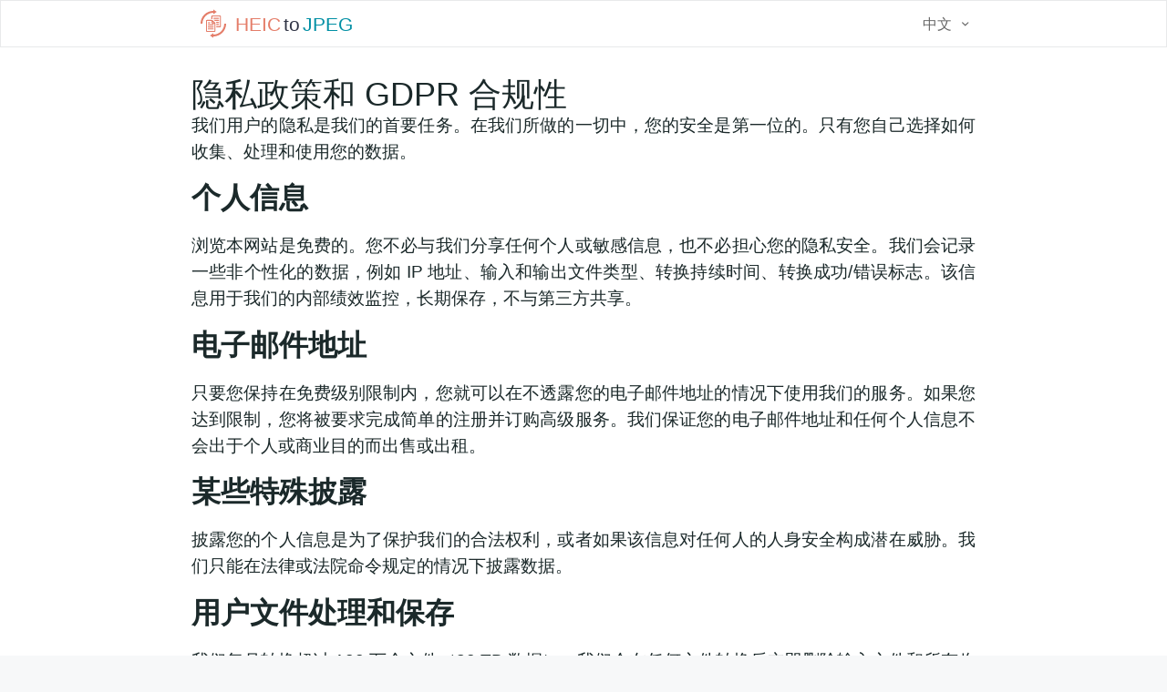

--- FILE ---
content_type: text/html; charset=utf-8
request_url: https://heic2jpeg.com/zh/page/privacy
body_size: 5139
content:
<!DOCTYPE html>
<html lang="zh">

<head>
    <meta http-equiv="content-type" content="text/html; charset=UTF-8">
    <meta charset="utf-8">
    <meta name="viewport" content="initial-scale=1.0, width=device-width">

    <link rel="icon" type="image/png" href="https://heic2jpeg.com/assets/images/favicon.png" />
<link rel="shortcut icon" type="image/png" href="https://heic2jpeg.com/assets/images/favicon.png" />
<meta name="description" content="隐私政策" />
<meta name="og:title" content="隐私政策" />
<meta name="og:description" content="隐私政策" />
    <link type="text/css" href="/assets/css/main.css?v=61" rel="stylesheet" />
    <script type= "text/javascript">/*<![CDATA[*/
var wgAssetsUrl = "\/assets";
var wgSiteUrl = "https:\/\/heic2jpeg.com\/zh";
/*]]>*/</script>


    <script type='text/javascript'>/*<![CDATA[*/
var wgI18N = {"_growl_error":"错误","_growl_notice":"信息","_tooBig":"文件过大","_wrongType":"文件格式错误。允许 ","of":"的","UPLOADING":"上传","ERROR":"错误","WAITING":"等待","CONVERTING":"转换","DOWNLOAD":"下载"};
/*]]>*/</script>
        <script type= "text/javascript">/*<![CDATA[*/
var wgMessages = [];
/*]]>*/</script>


    <title>隐私政策</title>

    <style>
        @font-face {
            font-family: 'fontello';
            src: url('/assets/fonts/fontello/fontello.eot?61');
            src: url('/assets/fonts/fontello/fontello.eot?61#iefix') format('embedded-opentype'),
            url('/assets/fonts/fontello/fontello.woff2?61') format('woff2'),
            url('/assets/fonts/fontello/fontello.woff?61') format('woff'),
            url('/assets/fonts/fontello/fontello.ttf?61') format('truetype'),
            url('/assets/fonts/fontello/fontello.svg?61#fontello') format('svg');
            font-weight: normal;
            font-style: normal;
        }
    </style>

    <script type='text/javascript'><!--// <![CDATA[
            (function(w,d,f,u,s,t){w[f]=w[f]||function()
            {w[f].m=w[f].m||{};w[f].z=w[f].z||[];w[f].h=w[f].h||{}
            w[f].v=w[f].v||['func='+f];switch(arguments[0])
            {case'mapZone':w[f].m[arguments[1]]=(arguments[2]||0);break;case'addZone':if(w[f].m.hasOwnProperty(arguments[1])&&(w[f].m[arguments[1]]!==0))
            {d.write('<div class="zone'+f+w[f].m[arguments[1]]+'"></div>');w[f].z.push(w[f].m[arguments[1]]);};break;case'addVar':w[f].v.push(arguments[1]+'='+escape(arguments[2]||''));break;case'display':var fired=w[f].h['fired']||0;if(fired==1)
            {break;}
            if(w[f].z.length==0)
            {break;}
            w[f].h['fired']=1;w[f].v.push('zones='+escape(w[f].z.join('|')));if(w.location)
            {w[f].v.push('loc='+escape(w.location));};if(d.referrer)
            {w[f].v.push('referer='+escape(d.referrer));};if(d.charset)
            {w[f].v.push('charset='+escape(d.charset));}
            else
            {if(d.characterSet)
            {w[f].v.push('charset='+escape(d.characterSet));}};w[f].v.push('_rnd='+Math.floor(Math.random()*99999999));t=d.getElementsByTagName("script")[0];s=d.createElement("script");s.src=u+'?'+w[f].v.join('&');s.type="text/javascript";s.async=true;t.parentNode.insertBefore(s,t);break;case'autoDisplay':d.addEventListener("DOMContentLoaded",function(){w[f]('display');return true;},false);break;default:break;}};})(window,document,'_oxbnc','//ox.bncounter.com/delivery/oxbnc.php');

_oxbnc('mapZone','sidebar','126');
_oxbnc('mapZone','mainArea','127');
// ]]> --></script>

</head>

<body class="">

    <header class="header">
    <div class="container">
        <div class="header__container">
            <div class="header__logo">
                <a aria-label='logo' href="https://heic2jpeg.com/zh" class="logo"><svg class="logo__icon"><use xlink:href="/assets/images/sprite.svg#logo"></use></svg><span class="cl1">HEIC</span><span class="cl2">to</span><span class="cl3">JPEG</span></a>
            </div>

            
            <div class="header__menu">
                <ul class="navMenu">
                    <li class="navMenu__item dropdown">
                        <span class="navMenu__title">
                            <span class="long">中文</span>
                            <span class="short">ZH</span>
                            <i class="icon-down-open-mini"></i>
                        </span>
                        <div class="dropdown__content">
                                                                                                <a class="dropdown__item" href="https://heic2jpeg.com">English</a>
                                                                                                                                <a class="dropdown__item" href="https://heic2jpeg.com/ru">Русский</a>
                                                                                                                                <a class="dropdown__item" href="https://heic2jpeg.com/de">Deutsch</a>
                                                                                                                                                                                            <a class="dropdown__item" href="https://heic2jpeg.com/es">Español</a>
                                                                                                                                <a class="dropdown__item" href="https://heic2jpeg.com/pt">Português</a>
                                                                                                                                <a class="dropdown__item" href="https://heic2jpeg.com/id">Indonesia</a>
                                                                                                                                <a class="dropdown__item" href="https://heic2jpeg.com/fr">Français</a>
                                                                                                                                <a class="dropdown__item" href="https://heic2jpeg.com/ja">日本語</a>
                                                                                                                                <a class="dropdown__item" href="https://heic2jpeg.com/nl">Nederlands</a>
                                                                                                                                <a class="dropdown__item" href="https://heic2jpeg.com/pl">Polski</a>
                                                                                                                                <a class="dropdown__item" href="https://heic2jpeg.com/tr">Türkçe</a>
                                                                                                                                <a class="dropdown__item" href="https://heic2jpeg.com/ko">한국어</a>
                                                                                                                                <a class="dropdown__item" href="https://heic2jpeg.com/it">Italiano</a>
                                                                                                                                <a class="dropdown__item" href="https://heic2jpeg.com/vi">Tiếng việt</a>
                                                                                                                                                                                                                                                                                                                                                                                                                                                                                                                                                                                                                                                                                                                                                                                                                                                                                                                                                                                                                                                                                                                                                                                                                                                                                                                                                                                                                                                                                                                                                                                                                                                                                                                                                                                                                                                                                                                                                                                                                                                                                                                                                                                                                                                                                                                                                                                                                                                                                                                                                                                                                                                                                                                                                                                                                                                                                                                                                                                                                                                                                                                                                                                                                                                                                                                                                                                                                                                                                                                                                                                                                                                                                                                                                                                                                                                                                                                                                                                                                                                                                                                                                                                                                                                                                                                                                                                                                                                                                                                                                                                                                                                                                                                                                                                                                                                                                                                                                                                                                        </div>
                    </li>
                </ul>
            </div>

        </div>
    </div>
</header>

    <section class="content">
    <div class="container__fixed">
        
<div class="feature-block">

 <h1>隐私政策和 GDPR 合规性</h1>

 <p>我们用户的隐私是我们的首要任务。在我们所做的一切中，您的安全是第一位的。只有您自己选择如何收集、处理和使用您的数据。</p>

 <h2>个人信息</h2>
 <p>浏览本网站是免费的。您不必与我们分享任何个人或敏感信息，也不必担心您的隐私安全。我们会记录一些非个性化的数据，例如 IP 地址、输入和输出文件类型、转换持续时间、转换成功/错误标志。该信息用于我们的内部绩效监控，长期保存，不与第三方共享。</p>

 <h2>电子邮件地址</h2>
 <p>只要您保持在免费级别限制内，您就可以在不透露您的电子邮件地址的情况下使用我们的服务。如果您达到限制，您将被要求完成简单的注册并订购高级服务。我们保证您的电子邮件地址和任何个人信息不会出于个人或商业目的而出售或出租。</p>

 <h2>某些特殊披露</h2>
 <p>披露您的个人信息是为了保护我们的合法权利，或者如果该信息对任何人的人身安全构成潜在威胁。我们只能在法律或法院命令规定的情况下披露数据。</p>

 <h2>用户文件处理和保存</h2>
 <p>我们每月转换超过 100 万个文件（30 TB 数据）。我们会在任何文件转换后立即删除输入文件和所有临时文件。输出文件在 1-2 小时后被删除。即使您要求我们这样做，我们也无法为您的文件制作备份副本。要保存文件的备份副本或所有内容，我们需要您的用户同意。</p>


 <h2>安全</h2>
 <p>您的主机、我们的前端服务器和转换主机之间的所有通信均通过安全通道进行，从而防止数据被更改或转移。这完全保护您的数据免受未经授权的访问。通过使用物理、电子和管理保护程序，保护网站上收集的所有信息免遭泄露和未经授权的访问。</p>
 <p>我们将您的文件保存在欧盟。</p>

 <h2>Cookies、谷歌 AdSense、谷歌分析</h2>
 <p>本网站使用 cookie 来存储信息并跟踪用户的限制。我们还使用第三方广告网络，不能排除其中一些广告商将使用他们自己的跟踪技术的可能性。通过投放广告，广告商可以收集有关您的 IP 地址、浏览器功能和其他非个性化数据的信息，以便定制您的广告使用体验、衡量广告的有效性等。我们的主要广告提供商 Google AdSense 使用 cookie广泛，其跟踪行为是谷歌自己的一部分 <a href="https://support.google.com/adsense/answer/1348695?hl=en" target="_blank" rel="noopener noreferrer">隐私政策</a>.其他第三方广告网络提供商也可以根据自己的隐私政策使用 cookie。</p>
 <p>我们使用谷歌分析作为我们的主要分析软件，以便深入了解访问者如何使用我们的网站并为我们的用户提供更好的用户体验。 Google Analytics 会自行收集您的个人数据 <a href="https://support.google.com/analytics/answer/3379636?hl=en" target="_blank" rel="noopener noreferrer">隐私政策</a> 您应该仔细查看。</p>

 <h2>第三方网站的链接</h2>
 <p>在浏览本网站时，用户可能会偶然发现指向第三方网站的链接。这些网站通常是我们公司网络的一部分，您可以放心，您的个人数据是安全的，但作为一般预防措施，请记住查看第三方网站自己的隐私政策。</p>

 <h2>通用数据保护条例 (GDPR)</h2>
 <p>通用数据保护条例 (GDPR) 是欧盟法律中针对欧盟和欧洲经济区内所有个人的数据保护和隐私的条例。它于 2018 年 5 月 25 日生效。</p>
 <p>根据 GDPR 的条款，本网站充当数据控制者和数据处理者。</p>
 <p>当本网站直接收集或处理向最终用户提供服务的个人数据时，<b>本网站充当数据控制</b>者。这意味着当您上传文件时，本网站充当数据控制器，其中可能包含您的个人数据。如果您超出免费等级限制，您将被要求订购高级服务，在这种情况下，我们还会收集您的电子邮件地址以管理您的帐户。本隐私政策详细解释了我们收集和共享的数据。我们确实会收集您的 IP 地址、访问时间、您转换的文件类型以及平均转换错误率。我们不会与任何人分享这些数据。</p>

 <p>本网站不会从您的文件中提取或收集任何数据，也不会共享或复制它。本网站根据本政策的“用户文件处理和保存”部分不可逆转地删除您的所有文件。</p>

</div>
    </div>
</section>


    <footer class="footer">
    <div class="container">

        <div class="flex-left">
            <h2 class="footer__title">免责声明</h2>

            <p class="footer__description">
                该服务不保存任何文件。一小时后，所有文件都会从服务器中删除。            </p>

            <br/>

            <p>
                <a href="https://heic2jpeg.com">HEIC</a> ⇄ <a href="https://jpeg2heic.com">JPEG</a> | <a href="https://heic2png.com">HEIC</a> ⇄ <a href="https://png2heic.com">PNG</a>
            </p>
        </div>

        <div class="flex-right">
            <h2 class="footer__title">链接</h2>
            <p class="footer__description">
                                    &centerdot; <a  href="https://heic2jpeg.com/zh/page/privacy">隐私政策</a><br/>
                
                                    &centerdot; <a href="https://heic2jpeg.com/zh/page/toc">使用条款</a><br/>
                
                &centerdot; <a href="https://voxworker.com">文本到语音转换器</a><br/>

                &centerdot; <a href="https://micworker.com">在线麦克风测试</a><br/>
            </p>
        </div>
    </div>
</footer>


    <script type="text/javascript" src="/assets/js/main.js?v=61" defer="defer"></script>
    <script type='text/javascript'><!--// <![CDATA[
_oxbnc('display');
// ]]> --></script>
    
                <script type="text/javascript" >
                
                       (function(m,e,t,r,i,k,a){m[i]=m[i]||function(){(m[i].a=m[i].a||[]).push(arguments)};
                       m[i].l=1*new Date();k=e.createElement(t),a=e.getElementsByTagName(t)[0],k.async=1,k.src=r,a.parentNode.insertBefore(k,a)})
                       (window, document, "script", "https://mc.yandex.ru/metrika/tag.js", "ym");
                    
                       ym(46536477, "init", {
                            clickmap:false,
                            trackLinks:false,
                            accurateTrackBounce:true,
                            params: window.yaParams || {}
                       });
                    </script>
                    <noscript><div><img src="https://mc.yandex.ru/watch/46536477" style="position:absolute; left:-9999px;" alt="" /></div></noscript>
                    <!-- /Yandex.Metrika counter -->
<script defer src="https://static.cloudflareinsights.com/beacon.min.js/vcd15cbe7772f49c399c6a5babf22c1241717689176015" integrity="sha512-ZpsOmlRQV6y907TI0dKBHq9Md29nnaEIPlkf84rnaERnq6zvWvPUqr2ft8M1aS28oN72PdrCzSjY4U6VaAw1EQ==" data-cf-beacon='{"version":"2024.11.0","token":"3edb5e0a9fa14938a82d78562c241c00","r":1,"server_timing":{"name":{"cfCacheStatus":true,"cfEdge":true,"cfExtPri":true,"cfL4":true,"cfOrigin":true,"cfSpeedBrain":true},"location_startswith":null}}' crossorigin="anonymous"></script>
</body>


</html>

--- FILE ---
content_type: text/css
request_url: https://heic2jpeg.com/assets/css/main.css?v=61
body_size: 6024
content:
@charset "UTF-8";#growls-bc,#growls-bl,#growls-br,#growls-cc,#growls-cl,#growls-cr,#growls-default,#growls-tc,#growls-tl,#growls-tr,.ontop{z-index:50000;position:fixed}#growls-default{top:10px;right:10px}#growls-tl{top:10px;left:10px}#growls-tr{top:10px;right:10px}#growls-bl{bottom:10px;left:10px}#growls-br{bottom:10px;right:10px}#growls-tc{top:10px;right:10px;left:10px}#growls-bc{bottom:10px;right:10px;left:10px}#growls-cc{top:50%;left:50%;margin-left:-125px}#growls-cl{top:50%;left:10px}#growls-cr{top:50%;right:10px}#growls-bc .growl,#growls-tc .growl{margin-left:auto;margin-right:auto}.growl{opacity:.8;position:relative;border-radius:4px;transition:all .4s ease-in-out}.growl.growl-incoming{opacity:0}.growl.growl-outgoing{opacity:0}.growl.growl-small{width:200px;padding:5px;margin:5px}.growl.growl-medium{width:250px;padding:10px;margin:10px}.growl.growl-large{width:300px;padding:15px;margin:15px}.growl.growl-default{color:#fff;background:#7f8c8d}.growl.growl-error{color:#fff;background:#c0392b}.growl.growl-notice{color:#fff;background:#2ecc71}.growl.growl-warning{color:#fff;background:#f39c12}.growl .growl-close{cursor:pointer;float:right;font-size:14px;line-height:18px;font-weight:400;font-family:helvetica,verdana,sans-serif}.growl .growl-title{font-size:18px;line-height:24px}.growl .growl-message{font-size:14px;line-height:18px}.jBox-wrapper{text-align:left;box-sizing:border-box}.jBox-container,.jBox-content,.jBox-title{position:relative;word-break:break-word;box-sizing:border-box}.jBox-container{background:#fff}.jBox-content{padding:8px 12px;overflow-x:hidden;overflow-y:auto;transition:opacity .2s}.jBox-footer{box-sizing:border-box}.jBox-Mouse .jBox-container,.jBox-Tooltip .jBox-container{border-radius:4px;box-shadow:0 0 3px rgba(0,0,0,.25)}.jBox-Mouse .jBox-title,.jBox-Tooltip .jBox-title{padding:8px 10px 0;font-weight:700}.jBox-Mouse.jBox-hasTitle .jBox-content,.jBox-Tooltip.jBox-hasTitle .jBox-content{padding-top:5px}.jBox-Mouse{pointer-events:none}.jBox-pointer{position:absolute;overflow:hidden;box-sizing:border-box}.jBox-pointer:after{content:'';width:20px;height:20px;position:absolute;background:#fff;-ms-transform:rotate(45deg);transform:rotate(45deg);box-sizing:border-box}.jBox-pointer-top{top:0}.jBox-pointer-top:after{left:5px;top:6px;box-shadow:-1px -1px 2px rgba(0,0,0,.15)}.jBox-pointer-right{right:0}.jBox-pointer-right:after{top:5px;right:6px;box-shadow:1px -1px 2px rgba(0,0,0,.15)}.jBox-pointer-left{left:0}.jBox-pointer-left:after{top:5px;left:6px;box-shadow:-1px 1px 2px rgba(0,0,0,.15)}.jBox-pointer-bottom{bottom:0}.jBox-pointer-bottom:after{left:5px;bottom:6px;box-shadow:1px 1px 2px rgba(0,0,0,.15)}.jBox-pointer-bottom,.jBox-pointer-top{width:30px;height:12px}.jBox-pointer-left,.jBox-pointer-right{width:12px;height:30px}.jBox-Modal .jBox-container{border-radius:4px}.jBox-Modal .jBox-container,.jBox-Modal.jBox-closeButton-box:before{box-shadow:0 3px 15px rgba(0,0,0,.4),0 0 5px rgba(0,0,0,.4)}.jBox-Modal .jBox-content{padding:15px 20px}.jBox-Modal .jBox-title{border-radius:4px 4px 0 0;padding:15px 20px;background:#fafafa;border-bottom:1px solid #eee}.jBox-Modal.jBox-closeButton-title .jBox-title{padding-right:65px}.jBox-Modal .jBox-footer{border-radius:0 0 4px 4px}.jBox-closeButton{z-index:1;cursor:pointer;position:absolute;box-sizing:border-box}.jBox-closeButton svg{position:absolute;top:50%;right:50%}.jBox-closeButton path{fill:#aaa;transition:fill .2s}.jBox-closeButton:hover path{fill:#888}.jBox-overlay .jBox-closeButton{top:0;right:0;width:40px;height:40px}.jBox-overlay .jBox-closeButton svg{width:20px;height:20px;margin-top:-10px;margin-right:-10px}.jBox-overlay .jBox-closeButton path{fill:#ddd}.jBox-overlay .jBox-closeButton:hover path{fill:#fff}.jBox-closeButton-title .jBox-closeButton{top:0;right:0;bottom:0;width:50px}.jBox-closeButton-title svg{width:12px;height:12px;margin-top:-6px;margin-right:-6px}.jBox-closeButton-box{box-sizing:border-box}.jBox-closeButton-box .jBox-closeButton{top:-8px;right:-10px;width:24px;height:24px;background:#fff;border-radius:50%}.jBox-closeButton-box .jBox-closeButton svg{width:10px;height:10px;margin-top:-5px;margin-right:-5px}.jBox-closeButton-box:before{content:'';position:absolute;top:-8px;right:-10px;width:24px;height:24px;border-radius:50%;box-shadow:0 0 5px rgba(0,0,0,.3)}.jBox-closeButton-box.jBox-pointerPosition-top:before{top:5px}.jBox-closeButton-box.jBox-pointerPosition-right:before{right:2px}.jBox-Modal.jBox-hasTitle.jBox-closeButton-box .jBox-closeButton{background:#fafafa}.jBox-overlay{position:fixed;top:0;left:0;width:100%;height:100%;background-color:rgba(0,0,0,.82)}.jBox-footer{background:#fafafa;border-top:1px solid #eee;padding:8px 10px;border-radius:0 0 3px 3px}body[class*=" jBox-blockScroll-"],body[class^=jBox-blockScroll-]{overflow:hidden}.jBox-draggable{cursor:move}.jBox-loading .jBox-content{opacity:.2}.jBox-loading-spinner .jBox-content{min-height:38px!important;min-width:38px!important;opacity:0}.jBox-spinner{box-sizing:border-box;position:absolute;top:50%;left:50%;width:24px;height:24px;margin-top:-12px;margin-left:-12px}.jBox-spinner:before{display:block;box-sizing:border-box;content:'';width:24px;height:24px;border-radius:50%;border:2px solid rgba(0,0,0,.2);border-top-color:rgba(0,0,0,.8);animation:jBoxLoading .6s linear infinite}.jBox-countdown{border-radius:4px 4px 0 0;z-index:0;background:#000;opacity:.2;position:absolute;top:0;left:0;right:0;height:3px;overflow:hidden}.jBox-countdown-inner{top:0;right:0;width:100%;height:3px;position:absolute;background:#fff}[class*=" jBox-animated-"],[class^=jBox-animated-]{animation-fill-mode:both}.jBox-animated-tada{animation:jBox-tada 1s}.jBox-animated-tadaSmall{animation:jBox-tadaSmall 1s}.jBox-animated-flash{animation:jBox-flash .5s}.jBox-animated-shake{animation:jBox-shake .4s}.jBox-animated-pulseUp{animation:jBox-pulseUp .25s}.jBox-animated-pulseDown{animation:jBox-pulseDown .25s}.jBox-animated-popIn{animation:jBox-popIn .25s}.jBox-animated-popOut{animation:jBox-popOut .25s}.jBox-animated-fadeIn{animation:jBox-fadeIn .2s}.jBox-animated-fadeOut{animation:jBox-fadeOut .2s}.jBox-animated-slideUp{animation:jBox-slideUp .4s}.jBox-animated-slideRight{animation:jBox-slideRight .4s}.jBox-animated-slideDown{animation:jBox-slideDown .4s}.jBox-animated-slideLeft{animation:jBox-slideLeft .4s}.jBox-TooltipBorderThick .jBox-container{box-shadow:none;border-radius:8px;border:4px solid #ccc}.jBox-TooltipBorderThick .jBox-pointer:after{box-shadow:none;border:4px solid #ccc;width:24px;height:24px}.jBox-TooltipBorderThick .jBox-pointer-bottom,.jBox-TooltipBorderThick .jBox-pointer-top{width:38px;height:13px}.jBox-TooltipBorderThick .jBox-pointer-left,.jBox-TooltipBorderThick .jBox-pointer-right{width:13px;height:38px}.jBox-TooltipBorderThick.jBox-closeButton-box:before{width:32px;height:32px;background:#ccc}a,abbr,acronym,address,applet,article,aside,audio,b,big,blockquote,body,canvas,caption,center,cite,code,dd,del,details,dfn,div,dl,dt,em,embed,fieldset,figcaption,figure,footer,form,h1,h2,h3,h4,h5,h6,header,hgroup,html,iframe,img,ins,kbd,label,legend,li,mark,menu,nav,object,ol,output,p,pre,q,ruby,s,samp,section,small,span,strike,sub,summary,sup,table,tbody,td,tfoot,th,thead,time,tr,tt,u,ul,var,video{margin:0;padding:0;border:0;font-size:100%;font:inherit;vertical-align:baseline}article,aside,details,figcaption,figure,footer,header,hgroup,menu,nav,section,time{display:block}body{line-height:1}ol,ul{list-style:none}blockquote,q{quotes:none}blockquote:after,blockquote:before,q:after,q:before{content:'';content:none}table{border-collapse:collapse;border-spacing:0}a,input,select,textarea{outline:0}img,input{border:none;height:auto;max-width:100%}button{border:0;cursor:pointer;outline:0;padding:0}button[type=submit],input[type=submit]{cursor:pointer}*{box-sizing:border-box}html{font-size:16px}body{background:#f7f8f9;color:#1b292a;font-family:Calibre,"Helvetica Neue",Helvetica,Arial,sans-serif;font-weight:400;line-height:1}button{border:none}h1,h2,h3,h4,h5,h6,strong{font-family:Calibre,"Helvetica Neue",Helvetica,Arial,sans-serif;line-height:1.1}h1{font-size:36px}h2{font-size:32px}h3{font-size:21px}h4{font-size:19px}h5{font-size:18px}h6{font-size:17px}img{object-fit:cover}label{cursor:pointer}input[type=email],input[type=password],input[type=text]{border-radius:2px;font-size:16px;padding:5px 10px}textarea{border:none;resize:vertical}table{margin:10px 0}table td,table th{padding:5px}a{text-decoration:none;transition:color .3s ease}.mb1em{margin-bottom:1em!important}.mb2em{margin-bottom:2em!important}.mt025em{margin-top:.25em!important}.mt05em{margin-top:.5em!important}.mt1em{margin-top:1em!important}.mt2em{margin-top:2em!important}.mt3em{margin-top:3em!important}.bl_center{margin:0 auto}.mh300{min-height:300px}.clearfix{display:inline-block}.clearfix{zoom:1;display:block}.clearfix:after{content:".";display:block;height:0;clear:both;visibility:hidden}.left{float:left}.right{float:right}.cl1{color:#e47d69;display:inline-block;margin-right:3px}.cl2{color:#303445;display:inline-block;margin-right:3px}.cl3{color:#008fa4}.message{font-size:1.1em;line-height:1.2}.message.message__danger{color:#c71414}.note{color:#8a8b8c}.help{color:#8a8b8c;width:20px;cursor:pointer;display:none}.help:hover{color:#1b292a}[class*=" icon-"]:before,[class^=icon-]:before{font-family:fontello;font-style:normal;font-weight:400;speak:never;display:inline-block;text-decoration:inherit;width:1em;margin-right:.2em;text-align:center;font-variant:normal;text-transform:none;line-height:1em;margin-left:.2em;-webkit-font-smoothing:antialiased;-moz-osx-font-smoothing:grayscale}.icon-cancel-2:before{content:'\2715'}.icon-cancel-circled:before{content:'\2716'}.icon-cancel-squared:before{content:'\274e'}.icon-ccw:before{content:'\27f2'}.icon-cw:before{content:'\27f3'}.icon-cancel-circled2:before{content:'\e04d'}.icon-arrows-cw:before{content:'\e04f'}.icon-trash-empty:before{content:'\e729'}.icon-left-open:before{content:'\e75d'}.icon-right-open:before{content:'\e75e'}.icon-down-open-mini:before{content:'\e804'}.icon-cancel:before{content:'\e80b'}.icon-upload-cloud:before{content:'\f0ee'}.icon-folder-open-empty:before{content:'\f115'}.icon-trash:before{content:'\f1f8'}.icon-hourglass-2:before{content:'\f252'}.icon-floppy:before{content:'💾'}.icon-folder-open:before{content:'📂'}.icon-arrows-ccw:before{content:'🔄'}.animate-spin{animation:spin 2s infinite linear;display:inline-block}.header{background:#fff;border:1px solid #e8e9ea}.header__container{height:50px;display:-ms-flexbox;display:flex;-ms-flex-direction:row;flex-direction:row}.header__logo{margin:auto 0}.header__logo .logo{-ms-flex-align:center;align-items:center;color:#1b292a;position:relative;font-family:Calibre,"Helvetica Neue",Helvetica,Arial,sans-serif;font-size:1.3125rem;font-weight:500;display:-ms-flexbox;display:flex}.header__logo .logo__icon{height:32px;position:relative;width:3rem}.header__menu{margin:auto 0 auto auto}.footer{padding:3em 0}.footer a{color:#1b292a}.footer a:hover{text-decoration:underline}.footer__title{font-family:Calibre,"Helvetica Neue",Helvetica,Arial,sans-serif;font-size:.75rem;letter-spacing:.075em;margin-bottom:.75rem;text-transform:uppercase}.footer__description{line-height:1.375}.footer .container{display:-ms-flexbox;display:flex;-ms-flex-direction:row;flex-direction:row}.footer .flex-right{width:250px;-ms-flex-negative:0;flex-shrink:0;padding-left:20px}.container{margin-right:auto;margin-left:auto;padding-left:20px;padding-right:20px;max-width:900px}.container__fixed{margin-right:auto;margin-left:auto;padding-left:20px;padding-right:20px;max-width:900px}.main-area{background:#f7f8f9;padding:2em 0;position:relative}.main-area__background{overflow:hidden;width:100%;height:100%;position:absolute;margin-top:-2em}.main-area__grid{display:-ms-grid;display:grid;grid-column-gap:20px;-ms-grid-columns:1fr;grid-template-columns:1fr;grid-auto-flow:column}.main-area__ad{width:100%;margin-bottom:20px;max-height:290px;overflow:hidden}.bgImage-1{display:block;height:180px;left:calc(50% - 840px);position:absolute;top:9em;width:480px;z-index:1}.bgImage-2{bottom:0;height:120px;left:calc(50% - 840px);position:absolute;width:584px;z-index:1}.bgImage-3{bottom:0;height:120px;position:absolute;right:calc(50% - 796px);width:675px;z-index:1}.form-space{background:#fff;border:1px solid #e8e9ea;border-radius:.25em;box-shadow:0 .5em 2em rgba(27,41,42,.0625);padding:0 1.5em;position:relative;z-index:2}.form-space__header{border-bottom:1px solid #e8e9ea;display:-ms-flexbox;display:flex;-ms-flex-pack:justify;justify-content:space-between;padding:1em 0 1em}.form-space__header h1{font-size:16px;font-family:Calibre,"Helvetica Neue",Helvetica,Arial,sans-serif}.form-space__main-header{border-bottom:1px solid #e8e9ea;-ms-flex-pack:justify;justify-content:space-between;padding:1em 0 1em}.form-space__main-header h1{margin-bottom:10px;font-size:1.2em;font-weight:500;font-family:Calibre,"Helvetica Neue",Helvetica,Arial,sans-serif}.form-space__description{font-family:Calibre,"Helvetica Neue",Helvetica,Arial,sans-serif;font-size:1.1em;line-height:1.2;margin-bottom:10px}.form-space__instructions{display:-ms-flexbox;display:flex;-ms-flex-pack:justify;justify-content:space-between;margin:1em 0;counter-reset:li-counter}.form-space__instructions__item{width:49%}.form-space__instructions__item b{font-weight:700}.form-space__instructions__counter{float:left;font-size:2em;line-height:1;font-weight:700;text-align:right;color:#e47d69}.form-space__instructions__content{margin-left:1.5em;padding-left:.5em;border-left:2px solid #8a8b8c;line-height:1.2}.form-space__error{font-size:16px;font-family:Calibre,"Helvetica Neue",Helvetica,Arial,sans-serif;color:#f63c2b}body.sidebar__enabled .main-area__grid{-ms-grid-columns:1fr 300px;grid-template-columns:1fr 300px}body.sidebar__enabled .container{max-width:1200px}.button{border-radius:10px;color:#fff;display:inline-block;font-size:.8375rem;margin-bottom:5px;padding:.45625rem 1.425rem;text-align:center;text-transform:uppercase;border:1px solid #fff;margin-right:10px}.button--purple{color:#fff;background-color:#4e81ac;border-color:#5899ca}.button--purple:hover{color:#fff;background-color:#4797cb;border-color:#3b83b9}.button--purple:disabled{opacity:.5;pointer-events:none;background-color:#5899ca;border-color:#5899ca}.button--green{color:#fff;background-color:#67ac67;border-color:#66ab66}.button--green:hover{color:#fff;background-color:#70c170;border-color:#54ae54}.button--green:disabled{opacity:.5;pointer-events:none;background-color:#73bd73;border-color:#73bd73}.buttonList{display:-ms-flexbox;display:flex;-ms-flex-wrap:wrap;flex-wrap:wrap;margin-top:1em}.buttonList--center{-ms-flex-pack:center;justify-content:center}.buttonList__item+.buttonList__item{margin-left:4px}.buttonList__item+.buttonList__item--last{margin-left:auto}.qualitySlider{display:-ms-flexbox;display:flex;-ms-flex-direction:row;flex-direction:row;-ms-flex-pack:center;justify-content:center;-ms-flex-align:center;align-items:center;margin-top:15px}.qualitySlider__label{max-width:250px;padding-right:10px}.qualitySlider__select{width:50%}.qualitySlider__select input{width:100%}.label{display:block;font-family:Calibre,"Helvetica Neue",Helvetica,Arial,sans-serif;font-size:15px;margin-bottom:5px;font-weight:500;color:#444464;height:1em;overflow:hidden}.textarea{margin-top:0;border-bottom:1px solid #d5d6d7;border-left:1px solid #d5d6d7;border-right:1px solid #d5d6d7;display:block;font-size:1.1em;height:210px;line-height:1.5;padding:.5em .5em;width:100%;overflow-y:scroll;font-family:Calibre,"Helvetica Neue",Helvetica,Arial,sans-serif}.input,.select{margin:6px 0;background:#fff;border:2px solid #6d768c;border-radius:.25rem;font-size:1rem;line-height:1.5;padding:0 5px;width:100%;height:36px}.input:focus,.select:focus{border-color:#6f4ff0;box-shadow:0 0 0 .2rem rgba(111,79,240,.4);outline:0}.navMenu{height:100%;display:-ms-flexbox;display:flex;-ms-flex-wrap:wrap;flex-wrap:wrap;padding-left:0;margin-bottom:0;list-style:none;-ms-flex-positive:0;flex-grow:0;line-height:16px;color:#666;font-size:1em}.navMenu__item{border-width:0 0 0 1px;position:relative;margin:auto 0;padding-left:10px}.navMenu__title{cursor:pointer}.navMenu__title:hover{text-decoration:underline}.navMenu .short{display:none}.dropdown__content{display:none;overflow:hidden auto;position:absolute;float:none;border-color:#d5d6d7!important;top:34px;right:0;z-index:1000;min-width:10rem;padding:.5rem 0;margin:0;font-size:1rem;color:#666;text-align:left;list-style:none;background-color:#fff;background-clip:padding-box;border:1px solid rgba(0,0,0,.15);border-top:0}.dropdown__item{display:block;clear:both;font-weight:400;color:#666;text-align:inherit;white-space:nowrap;background-color:transparent;border:0;padding:.25rem 1.5rem;width:auto;margin:1px;font-size:.9375rem;line-height:1.5rem;cursor:pointer}.dropdown__item:hover{background-color:#eff5fa}.dropdown__item a{color:#666;text-decoration:none}.dropdown__divider{height:0;margin:.5rem 0;overflow:hidden;border-top:1px solid #e9ecef}.article figcaption{color:#8a8b8c}.article p{font-size:1.2125rem;line-height:1.5;margin-bottom:1em;margin-top:1em}.article b{font-weight:700}.article i{font-style:italic}.article a,.article a:hover,.article span.external-url{color:#5ed6e3;cursor:pointer}.article ol,.article ul{counter-reset:li;border:1px solid #e8e9ea;border-radius:.25em;margin:1em 0;padding:1.5em 1.25em}.article li{font-size:1.2125rem;margin-left:2rem;margin-bottom:1.5rem;padding-bottom:1.5rem;border-bottom:1px solid #e8e9ea;position:relative}.article li:last-child{margin-bottom:0;padding-bottom:0;border-bottom:0 solid #e8e9ea}.article ul li:before{font-size:1.2125rem;content:"›";position:absolute;display:block;top:0;left:-1.8rem;font-weight:600}.article ol li:before{font-size:1.2125rem;content:counter(li);counter-increment:li;position:absolute;display:block;top:0;left:-1.8rem;font-weight:600}.content{background:#fff;padding:2em 0}.h2,h2{color:#1b292a;font-family:Calibre,"Helvetica Neue",Helvetica,Arial,sans-serif;font-weight:700;margin:0 0 20px;font-size:32px}.h3,h3{width:100%;margin-bottom:10px;font-size:1.2em;font-weight:500;color:#1b292a}.feature-block{font-size:1.2125rem;line-height:1.5;text-align:justify}.feature-block a:hover{text-decoration:underline}.feature-block p{margin-bottom:1em}.feature-list{font-size:1.2125rem;line-height:1.5;display:-ms-grid;display:grid;-ms-grid-columns:1fr 1fr;grid-template-columns:1fr 1fr;grid-column-gap:40px;grid-row-gap:40px}.feature{text-align:justify}.feature__icon{display:block;width:64px;height:64px;margin:0 auto}.feature .h3{text-align:center}.vbl-in-row{display:-ms-flexbox;display:flex;-ms-flex-wrap:wrap;flex-wrap:wrap}.vbl-in-row__item{border-top:1px solid #e8e9ea;margin-bottom:3em;padding-top:3em;padding-right:20px}.vbl-in-row__blog-link{color:#5ed6e3}.vbl-in-row__tag{color:#5ed6e3;margin-top:0;margin-bottom:.5rem;font-size:1rem;line-height:1;text-transform:uppercase;letter-spacing:.1em;font-weight:700}.vbl-in-row__description{color:#1b292a;display:block;overflow:hidden;max-height:4.125rem;font-size:1rem;line-height:1.275}.vbl-in-row__item.three-per-row{width:33.33333%}.vbl-in-row__item.three-per-row:nth-of-type(3){padding-right:0}.vbl-in-row__item.two-per-row{width:50%}.vbl-in-row__item.two-per-row:nth-of-type(2){padding-right:0}.sidebar{background:#fff;border:1px solid #e8e9ea;box-shadow:0 .5em 2em rgba(27,41,42,.0625);width:300px;z-index:2}.sidebar__content{margin:1.5em}.carousel__wrapper{height:155px;margin:20px 0 20px;position:relative;display:-ms-grid;display:grid;-ms-grid-columns:20px auto 20px;grid-template-columns:20px auto 20px}.carousel__dropzone{border-radius:10px;height:152px;margin:5px 0;overflow:hidden;background-color:#f3f3f3;background-image:linear-gradient(rgba(250,250,250,.9) 1px,transparent 1px),linear-gradient(90deg,rgba(250,250,250,.9) 1px,transparent 1px);background-size:5px 5px,5px 5px;background-position:-1px -1px,-1px -1px}.carousel__hint{color:#aeaeae;font-size:1.2em;font-weight:700;width:100%;text-align:center;position:absolute;top:65px;z-index:10}.carousel__container{height:152px;width:20000px}.carousel__next-wrapper,.carousel__prev-wrapper{width:22px;height:155px;padding-top:65px}.carousel__next,.carousel__prev{font-size:25px;color:#8a8b8c;cursor:pointer}.carousel__next:hover,.carousel__prev:hover{color:#444464}.carousel__next.disabled,.carousel__prev.disabled{color:#e8e9ea!important;cursor:auto!important}.carousel__prev-wrapper{margin-left:-16px}.filePreview__container{float:left;display:none;margin:6px 0}.filePreview__wrapper{background-color:#fff0ed;height:140px;width:146px;padding:6px 8px;font-size:12px;font-weight:400;border-radius:4px;position:relative;border-width:1px;border-style:solid;border-color:#ccc}.filePreview__name{float:left;overflow:hidden;width:100px;height:16px}.filePreview__action{float:right;width:16px;height:16px;margin:-1px -2px 0 0;cursor:pointer;opacity:.5}.filePreview__action:hover{opacity:1}.filePreview__clearer{clear:both}.filePreview__thumbWrapper{overflow:hidden;margin-top:5px;border:1px solid #ccc}.filePreview__thumb{width:126px;height:77px;background-color:#fff;position:relative}.filePreview__thumbExtra{text-align:center;overflow:hidden;color:#000;font-size:30px;font-weight:700;position:absolute;top:50px;z-index:50;width:126px;opacity:.6;text-shadow:-2px -2px 0 #fff,2px -2px 0 #fff,-2px 2px 0 #fff,2px 2px 0 #fff}.filePreview__statusWrapper{display:block;width:126px;height:96px;background-color:#fff}.filePreview__statusIcon{display:block;width:37px;height:37px;opacity:.7;position:absolute;top:18px;left:43px;z-index:100}.filePreview__statusIcon i{font-size:28px}.filePreview__statusText{text-align:center;overflow:hidden;color:#000;font-weight:700;font-size:.9em;position:absolute;top:52px;z-index:100;width:100%;opacity:.7;letter-spacing:1px}.filePreview__button{display:none;border:inherit;border-radius:3px;margin-top:8px;overflow:hidden;width:auto;background-color:#ffdb84;line-height:18px;color:#333;text-align:center;text-transform:uppercase;font-size:11px;font-weight:700;cursor:pointer;letter-spacing:1px}.filePreview__button:hover{background-color:#ffcf5e}.filePreview__progressWrapper{border-radius:3px;margin-top:8px;overflow:hidden;width:auto;background-color:#fff;border:1px solid #ccc}.filePreview__progressBar{background-color:#ffdb84;height:18px;width:0}.filePreview__progressStatus{text-align:center;position:absolute;z-index:999;bottom:6px;color:#333;width:126px;line-height:17px;font-weight:700;font-size:11px}.filePreview__container.status-complete .filePreview__progressStatus,.filePreview__container.status-complete .filePreview__progressWrapper{display:none}.filePreview__container.status-complete .filePreview__statusWrapper{display:none}.filePreview__container.status-complete .filePreview__thumbWrapper:hover{cursor:pointer}.filePreview__container.status-complete .filePreview__thumbWrapper:hover .filePreview__statusWrapper{display:block;opacity:.7}.filePreview__container.status-complete .filePreview__thumbWrapper:hover .filePreview__thumbExtra{display:none}.filePreview__container.status-complete .filePreview__button{display:block}.c-auth-frame{width:50%;padding-top:1em;margin:0 auto}.c-error-frame{width:50%;padding-top:1em;margin:0 auto;text-align:center}@media (max-width:900px){.main-area__grid{display:block}.sidebar{display:none}.c-auth-frame{width:80%}.c-error-frame{width:80%}}@media (max-width:790px){.footer .container{-ms-flex-direction:column;flex-direction:column}.footer .flex-right{width:100%;padding-left:0;margin-top:1em}}@media (max-width:640px){.buttonList__item+.buttonList__item--last{margin-left:4px}.c-auth-frame{width:100%}.c-error-frame{width:100%}}@media (max-width:600px){.vbl-in-row__item.three-per-row{width:100%}.vbl-in-row__item.two-per-row{width:100%}}@media (max-width:590px){.form-space__main-header{-ms-flex-wrap:wrap;flex-wrap:wrap}.form-space__instructions{display:block}.form-space__instructions__item{width:100%}.form-space__instructions__item+.form-space__instructions__item{margin-top:10px}.qualitySlider{-ms-flex-direction:column;flex-direction:column}.feature-list{-ms-grid-columns:1fr;grid-template-columns:1fr}}@media (max-width:530px){h1{font-size:33px}h2{font-size:25px}h3{font-size:20px}h4{font-size:18px}}@media (max-width:450px){.navMenu .short{display:inline}.navMenu .long{display:none}}@media (max-width:400px){.form-space{padding:0 .5em}}@media (max-width:390px){h1{font-size:30px}}@keyframes jBoxLoading{to{transform:rotate(360deg)}}@keyframes jBox-tada{0%{transform:scale(1)}10%,20%{transform:scale(.8) rotate(-4deg)}30%,50%,70%,90%{transform:scale(1.2) rotate(4deg)}40%,60%,80%{transform:scale(1.2) rotate(-4deg)}100%{transform:scale(1) rotate(0)}}@keyframes jBox-tadaSmall{0%{transform:scale(1)}10%,20%{transform:scale(.9) rotate(-2deg)}30%,50%,70%,90%{transform:scale(1.1) rotate(2deg)}40%,60%,80%{transform:scale(1.1) rotate(-2deg)}100%{transform:scale(1) rotate(0)}}@keyframes jBox-flash{0%,100%,50%{opacity:1}25%,75%{opacity:0}}@keyframes jBox-shake{0%,100%{transform:translateX(0)}20%,60%{transform:translateX(-6px)}40%,80%{transform:translateX(6px)}}@keyframes jBox-pulseUp{0%{transform:scale(1)}50%{transform:scale(1.15)}100%{transform:scale(1)}}@keyframes jBox-pulseDown{0%{transform:scale(1)}50%{transform:scale(.85)}100%{transform:scale(1)}}@keyframes jBox-popIn{0%{transform:scale(0)}50%{transform:scale(1.1)}100%{transform:scale(1)}}@keyframes jBox-popOut{0%{transform:scale(1)}50%{transform:scale(1.1)}100%{transform:scale(0)}}@keyframes jBox-fadeIn{0%{opacity:0}100%{opacity:1}}@keyframes jBox-fadeOut{0%{opacity:1}100%{opacity:0}}@keyframes jBox-slideUp{0%{transform:translateY(0)}100%{transform:translateY(-300px);opacity:0}}@keyframes jBox-slideRight{0%{transform:translateX(0)}100%{transform:translateX(300px);opacity:0}}@keyframes jBox-slideDown{0%{transform:translateY(0)}100%{transform:translateY(300px);opacity:0}}@keyframes jBox-slideLeft{0%{transform:translateX(0)}100%{transform:translateX(-300px);opacity:0}}@keyframes spin{0%{transform:rotate(0)}100%{transform:rotate(359deg)}}

--- FILE ---
content_type: image/svg+xml
request_url: https://heic2jpeg.com/assets/images/sprite.svg
body_size: 4160
content:
<svg display="none" xmlns="http://www.w3.org/2000/svg">
    <symbol id="logo" viewBox="0 0 100 100">
        <g fill="none" fill-rule="evenodd">
            <path fill="#E47D69" d="M50.8,1.9L61.1,9c0.3,0.2,0.3,0.6,0,0.8l-10.3,7.1c-0.3,0.2-0.8,0-0.8-0.4v-3.8c-20.6,0-37.3,16.7-37.3,37.3H6.1  C6.1,25.8,25.8,6.1,50,6.1V2.3C50,1.9,50.5,1.7,50.8,1.9z M93.9,50h-6.5c0,20.6-16.7,37.3-37.3,37.3v-3.8c0-0.4-0.5-0.7-0.8-0.4  L39,90.2c-0.3,0.2-0.3,0.6,0,0.8l10.3,7.1c0.3,0.2,0.8,0,0.8-0.4v-3.8C74.2,93.9,93.9,74.2,93.9,50z M46.5,21.6  c-1.8,0-3.2,1.5-3.2,3.2v9.3H47v-8.8h25.3v33.6H60v3.7h12.7c1.8,0,3.2-1.4,3.2-3.2V24.9c0-1.8-1.5-3.2-3.2-3.2H46.5z M46.5,21.6   M67.6,51.1H60v3.7h7.6c1,0,1.9-0.8,1.9-1.8C69.4,51.9,68.6,51.1,67.6,51.1L67.6,51.1z M67.6,51.1 M60,47.6h7.9c1,0,1.9-0.8,1.9-1.8  c0-1-0.8-1.8-1.9-1.8h-9.8l1.9,1.9V47.6z M60,47.6 M67.9,36.8H51.5c-0.2,0-0.4,0-0.5,0.1l3.7,3.6h13.2c1,0,1.9-0.8,1.9-1.8  C69.7,37.7,68.9,36.8,67.9,36.8L67.9,36.8z M67.9,36.8 M67.9,29.7H51.5c-1,0-1.9,0.8-1.9,1.8c0,1,0.8,1.8,1.9,1.8h16.4  c1,0,1.8-0.8,1.8-1.8C69.7,30.5,68.9,29.7,67.9,29.7L67.9,29.7z M67.9,29.7 M27.9,37.1c-1.8,0-3.2,1.4-3.2,3.2v34.7  c0,1.8,1.5,3.2,3.2,3.2h26.2c1.8,0,3.2-1.4,3.2-3.2V50.2c0-1.6-0.6-3.1-1.7-4.2l-7.1-7.1c-1.1-1.1-2.7-1.8-4.3-1.8H27.9z M28.3,74.6  V41H44v7c0,0.6,0.3,1.2,0.7,1.7c0.5,0.4,1.1,0.7,1.7,0.7l7.1,0h0.1v24.3H28.3z M51,46.7l-3.2,0v-3.2L51,46.7L51,46.7z M51,46.7   M32.8,48.9H38c1,0,1.9-0.8,1.9-1.8c0-1-0.8-1.8-1.9-1.8h-5.1c-1,0-1.9,0.8-1.9,1.8C31,48,31.8,48.9,32.8,48.9L32.8,48.9z   M32.8,48.9 M49.2,52.3H32.8c-1,0-1.9,0.8-1.9,1.8c0,1,0.8,1.8,1.9,1.8h16.3c1,0,1.9-0.8,1.9-1.8C51,53.1,50.2,52.3,49.2,52.3  L49.2,52.3z M49.2,52.3 M49.2,59.2H32.8c-1,0-1.9,0.9-1.9,2c0,1,0.8,2,1.9,2h16.3c1,0,1.9-0.9,1.9-2C51,60.1,50.2,59.2,49.2,59.2  L49.2,59.2z M49.2,59.2 M49.2,66.3H32.8c-1,0-1.9,0.8-1.9,1.8c0,1,0.8,1.8,1.9,1.8h16.3c1,0,1.9-0.8,1.9-1.8  C51,67.1,50.2,66.3,49.2,66.3L49.2,66.3z M49.2,66.3"/>
        </g>
    </symbol>
    <symbol viewBox="0 0 480 180" id="image-1">
        <g fill="none" fill-rule="evenodd">
            <path d="M404.943 48.959l-58.225.223c-4.714.018-6.77-6.079-2.921-8.803l.162-.114c5.48-3.798 12.69-3.482 12.69-3.482s.95-20.434 20.348-20.508c9.59-.038 17.402 16.329 17.402 16.329s13.046-.05 15.243 10.243c.666 3.118-1.512 6.1-4.7 6.112" fill="#FFF"/>
            <path d="M404.943 48.959l-58.225.223c-4.714.018-6.77-6.079-2.921-8.803l.162-.114c5.48-3.798 12.69-3.482 12.69-3.482s.95-20.434 20.348-20.508c9.59-.038 17.402 16.329 17.402 16.329s13.046-.05 15.243 10.243c.666 3.118-1.512 6.1-4.7 6.112z" stroke="#E8E9EA" stroke-linecap="round" stroke-linejoin="round"/>
            <path d="M6.477 81.292l78.245.3c6.335.024 9.098-8.169 3.927-11.83a22.97 22.97 0 0 0-.22-.153c-7.361-5.104-17.051-4.68-17.051-4.68s-1.279-27.561-27.345-27.561c-18.433 0-23.387 21.944-23.387 21.944S3.116 59.245.161 73.078c-.894 4.19 2.032 8.197 6.316 8.214" fill="#FFF"/>
            <path d="M6.477 81.292l78.245.3c6.335.024 9.098-8.169 3.927-11.83a22.97 22.97 0 0 0-.22-.153c-7.361-5.104-17.051-4.68-17.051-4.68s-1.279-27.561-27.345-27.561c-18.433 0-23.387 21.944-23.387 21.944S3.116 59.245.161 73.078c-.894 4.19 2.032 8.197 6.316 8.214z" stroke="#E8E9EA" stroke-linecap="round" stroke-linejoin="round"/>
            <path d="M237.684 19.74l30.81-.119c2.755-.01 3.928-3.581 1.668-5.155l-.096-.066c-3.218-2.195-7.43-1.978-7.43-1.978S261.99.487 250.656.53c-10.246.04-14.293 10.113-15.746 15.66-.472 1.802.911 3.558 2.774 3.55" fill="#FFF"/>
            <path d="M237.684 19.74l30.81-.119c2.755-.01 3.928-3.581 1.668-5.155l-.096-.066c-3.218-2.195-7.43-1.978-7.43-1.978S261.99.487 250.656.53c-10.246.04-14.293 10.113-15.746 15.66-.472 1.802.911 3.558 2.774 3.55z" stroke="#E8E9EA" stroke-linecap="round" stroke-linejoin="round"/>
            <path d="M122.76 121.93l105.516.387c9.905.037 9.48-8.122 6.255-10.976-3.305-2.925-9.862-1.767-9.862-1.767s-1.93-5.494-8.34-8.189c-5.672-2.383-11.626-1.28-11.626-1.28s.014-3.766-3.611-6.898c-3.626-3.132-8.475-2.846-8.475-2.846s-3.257-20.775-25.531-20.856c-22.273-.082-24.92 19.458-24.92 19.458s-5-.018-8.65 3.303c-3.648 3.321-4.117 7.108-4.117 7.108s-12.156-1.684-15.79 8.796c-2.166 6.246 2.21 13.735 9.15 13.76" fill="#FFF"/>
            <path d="M122.76 121.93l105.516.387c9.905.037 9.48-8.122 6.255-10.976-3.305-2.925-9.862-1.767-9.862-1.767s-1.93-5.494-8.34-8.189c-5.672-2.383-11.626-1.28-11.626-1.28s.014-3.766-3.611-6.898c-3.626-3.132-8.475-2.846-8.475-2.846s-3.257-20.775-25.531-20.856c-22.273-.082-24.92 19.458-24.92 19.458s-5-.018-8.65 3.303c-3.648 3.321-4.117 7.108-4.117 7.108s-12.156-1.684-15.79 8.796c-2.166 6.246 2.21 13.735 9.15 13.76z" stroke="#E8E9EA" stroke-linecap="round" stroke-linejoin="round"/>
            <path d="M444.42 106.296l32.711.126c2.65.01 3.804-3.415 1.642-4.945l-.091-.064c-3.079-2.135-7.13-1.957-7.13-1.957s-.534-11.48-11.431-11.522c-5.388-.02-9.777 9.174-9.777 9.174s-7.33-.028-8.564 5.754c-.374 1.753.85 3.427 2.64 3.434" fill="#FFF"/>
            <path d="M444.42 106.296l32.711.126c2.65.01 3.804-3.415 1.642-4.945l-.091-.064c-3.079-2.135-7.13-1.957-7.13-1.957s-.534-11.48-11.431-11.522c-5.388-.02-9.777 9.174-9.777 9.174s-7.33-.028-8.564 5.754c-.374 1.753.85 3.427 2.64 3.434z" stroke="#E8E9EA" stroke-linecap="round" stroke-linejoin="round"/>
            <path d="M223.095 173.672h-9.87c-3.856 0-6.983-3.167-6.983-7.072v-10.364l-1.688-5.635c10.458.045 25.131.229 27.212 0l-1.687 5.635V166.6c0 3.905-3.127 7.072-6.984 7.072" fill="#FFF"/>
            <path d="M223.095 173.672h-9.87c-3.856 0-6.983-3.167-6.983-7.072v-10.364l-1.688-5.635c10.458.045 25.131.229 27.212 0l-1.687 5.635V166.6c0 3.905-3.127 7.072-6.984 7.072z" stroke="#E8E9EA" stroke-linecap="round" stroke-linejoin="round"/>
            <path d="M218.16 135.872v14.253" fill="#FFF"/>
            <path d="M218.16 135.872v14.253" stroke="#E8E9EA" stroke-linecap="round" stroke-linejoin="round"/>
            <path d="M203.493 136.417l3.182 14.846" fill="#FFF"/>
            <path d="M203.493 136.417l3.182 14.846" stroke="#E8E9EA" stroke-linecap="round" stroke-linejoin="round"/>
            <path d="M233.677 136.417l-3.604 14.846" fill="#FFF"/>
            <path d="M233.677 136.417l-3.604 14.846" stroke="#E8E9EA" stroke-linecap="round" stroke-linejoin="round"/>
            <path d="M226.253 136.325l-2.602 14.655" fill="#FFF"/>
            <path d="M226.253 136.325l-2.602 14.655" stroke="#E8E9EA" stroke-linecap="round" stroke-linejoin="round"/>
            <path d="M210.291 136.325l2.602 14.655" fill="#FFF"/>
            <path d="M210.291 136.325l2.602 14.655" stroke="#E8E9EA" stroke-linecap="round" stroke-linejoin="round"/>
            <path d="M206.147 156.38h23.908" fill="#FFF"/>
            <path d="M206.147 156.38h23.908" stroke="#E8E9EA" stroke-linecap="round" stroke-linejoin="round"/>
            <path d="M277.519 61.957c0-32.879-26.319-59.531-58.785-59.531-32.467 0-58.785 26.652-58.785 59.53 0 26.782 41.486 74.485 41.486 74.485h34.597s41.487-47.703 41.487-74.484" fill="#FFF"/>
            <path d="M277.519 61.957c0-32.879-26.319-59.531-58.785-59.531-32.467 0-58.785 26.652-58.785 59.53 0 26.782 41.486 74.485 41.486 74.485h34.597s41.487-47.703 41.487-74.484z" stroke="#E8E9EA" stroke-linecap="round" stroke-linejoin="round"/>
            <path d="M256.213 61.957c0-32.879-16.78-59.531-37.48-59.531-20.698 0-37.479 26.652-37.479 59.53 0 26.782 26.451 74.485 26.451 74.485h22.057s26.45-47.703 26.45-74.484" fill="#FFF"/>
            <path d="M256.213 61.957c0-32.879-16.78-59.531-37.48-59.531-20.698 0-37.479 26.652-37.479 59.53 0 26.782 26.451 74.485 26.451 74.485h22.057s26.45-47.703 26.45-74.484z" stroke="#E8E9EA" stroke-linecap="round" stroke-linejoin="round"/>
            <path d="M231.656 61.957c0-32.879-5.785-59.531-12.922-59.531-7.137 0-12.923 26.652-12.923 59.53 0 26.782 9.12 74.485 9.12 74.485h7.605s9.12-47.703 9.12-74.484" fill="#FFF"/>
            <path d="M231.656 61.957c0-32.879-5.785-59.531-12.922-59.531-7.137 0-12.923 26.652-12.923 59.53 0 26.782 9.12 74.485 9.12 74.485h7.605s9.12-47.703 9.12-74.484z" stroke="#E8E9EA" stroke-linecap="round" stroke-linejoin="round"/>
            <path d="M239.742 106.137c-16.521-.063-8.69-26.235 12.215-19.896 1.297-36.376 60.688-62.767 85.015-13.604 6.952-5.459 22.477 4.962 18.996 14.004 7.697.686 13.751 1.6 18.459 2.796 10.87 2.766 8.662 17.128-2.555 16.984l-132.13-.284z" fill="#FFF"/>
            <path d="M239.742 106.137c-16.521-.063-8.69-26.235 12.215-19.896 1.297-36.376 60.688-62.767 85.015-13.604 6.952-5.459 22.477 4.962 18.996 14.004 7.697.686 13.751 1.6 18.459 2.796 10.87 2.766 8.662 17.128-2.555 16.984l-132.13-.284z" stroke="#E8E9EA" stroke-linecap="round" stroke-linejoin="round"/>
            <path d="M300.857 113.2h41.437" fill="#FFF"/>
            <path d="M300.857 113.2h41.437" stroke="#E8E9EA" stroke-linecap="round" stroke-linejoin="round"/>
            <path d="M288.129 113.2h-8.113l.157-1.592" fill="#FFF"/>
            <path d="M288.129 113.2h-8.113l.157-1.592" stroke="#E8E9EA" stroke-linecap="round" stroke-linejoin="round"/>
            <path d="M153.682 129.909h11.934" fill="#FFF"/>
            <path d="M153.682 129.909h11.934" stroke="#E8E9EA" stroke-linecap="round" stroke-linejoin="round"/>
            <path d="M55.83 90.124h9.547" fill="#FFF"/>
            <path d="M55.83 90.124h9.547" stroke="#E8E9EA" stroke-linecap="round" stroke-linejoin="round"/>
            <path d="M120.27 78.984h12.038" fill="#FFF"/>
            <path d="M120.27 78.984h12.038" stroke="#E8E9EA" stroke-linecap="round" stroke-linejoin="round"/>
            <path d="M94.812 110.812h11.138" fill="#FFF"/>
            <path d="M94.812 110.812h11.138" stroke="#E8E9EA" stroke-linecap="round" stroke-linejoin="round"/>
            <path d="M84.47 110.812h-5.625" fill="#FFF"/>
            <path d="M84.47 110.812h-5.625" stroke="#E8E9EA" stroke-linecap="round" stroke-linejoin="round"/>
            <path d="M383.444 56.536h17.575" fill="#FFF"/>
            <path d="M383.444 56.536h17.575" stroke="#E8E9EA" stroke-linecap="round" stroke-linejoin="round"/>
            <path d="M284.15 32.834h8.788" fill="#FFF"/>
            <path d="M284.15 32.834h8.788" stroke="#E8E9EA" stroke-linecap="round" stroke-linejoin="round"/>
            <path d="M323.928 121.156h7.204" fill="#FFF"/>
            <path d="M323.928 121.156h7.204" stroke="#E8E9EA" stroke-linecap="round" stroke-linejoin="round"/>
        </g>
    </symbol>

    <symbol viewBox="0 0 675 120" id="image-3">
        <g fill="none" fill-rule="evenodd">
            <path d="M449.99 91.052v15.394h8.274V81.04h3.301c4.424 0 8.022-3.594 8.022-8.01V58.886a4.133 4.133 0 0 0-4.136-4.13 4.133 4.133 0 0 0-4.136 4.13v13.893h-3.051V54.13a4.133 4.133 0 0 0-4.137-4.13 4.133 4.133 0 0 0-4.136 4.13v28.661h-3.217a.501.501 0 0 1-.501-.5v-8.136c0-2.28-1.852-4.13-4.136-4.13a4.134 4.134 0 0 0-4.137 4.13v8.136c0 4.83 3.936 8.76 8.774 8.76h3.217z" fill="#FFF"/>
            <path d="M449.99 91.052v15.394h8.274V81.04h3.301c4.424 0 8.022-3.594 8.022-8.01V58.886a4.133 4.133 0 0 0-4.136-4.13 4.133 4.133 0 0 0-4.136 4.13v13.893h-3.051V54.13a4.133 4.133 0 0 0-4.137-4.13 4.133 4.133 0 0 0-4.136 4.13v28.661h-3.217a.501.501 0 0 1-.501-.5v-8.136c0-2.28-1.852-4.13-4.136-4.13a4.134 4.134 0 0 0-4.137 4.13v8.136c0 4.83 3.936 8.76 8.774 8.76h3.217z" stroke="#E8E9EA" stroke-linecap="round" stroke-linejoin="round"/>
            <path d="M454 59v2.91" fill="#FFF"/>
            <path d="M454 59v2.91" stroke="#E8E9EA" stroke-linecap="round" stroke-linejoin="round"/>
            <path d="M465 63v2.922" fill="#FFF"/>
            <path d="M465 63v2.922" stroke="#E8E9EA" stroke-linecap="round" stroke-linejoin="round"/>
            <path d="M465 71v2.117" fill="#FFF"/>
            <path d="M465 71v2.117" stroke="#E8E9EA" stroke-linecap="round" stroke-linejoin="round"/>
            <path fill="#FFF" d="M454 85h.265v2.91"/>
            <path stroke="#E8E9EA" stroke-linecap="round" stroke-linejoin="round" d="M454 85h.265v2.91"/>
            <path d="M441 79v1.852" fill="#FFF"/>
            <path d="M441 79v1.852" stroke="#E8E9EA" stroke-linecap="round" stroke-linejoin="round"/>
            <path d="M437 119.78s40.847-27.391 98.241-27.776c57.655-.387 103.524 26.301 107.75 27.708L437 119.78z" fill="#FFF"/>
            <path d="M437 119.78s40.847-27.391 98.241-27.776c57.655-.387 103.524 26.301 107.75 27.708L437 119.78z" stroke="#E8E9EA" stroke-linecap="round" stroke-linejoin="round"/>
            <path d="M193.662 128.156S152.816 100 95.421 100c-38.957 0-76.383 22.688-128.695 22.688-38.146 0-59.722-8.466-102.81-8.466-51.667 0-91.296 13.483-92.916 14.022l422.662-.088z" fill="#FFF"/>
            <path d="M193.662 128.156S152.816 100 95.421 100c-38.957 0-76.383 22.688-128.695 22.688-38.146 0-59.722-8.466-102.81-8.466-51.667 0-91.296 13.483-92.916 14.022l422.662-.088z" stroke="#E8E9EA" stroke-linecap="round" stroke-linejoin="round"/>
            <path d="M127 120.156S167.846 92 225.241 92c38.957 0 76.383 22.688 128.695 22.688 38.146 0 59.722-8.466 102.81-8.466 51.667 0 91.297 13.483 92.916 14.022L127 120.156z" fill="#FFF"/>
            <path d="M127 120.156S167.846 92 225.241 92c38.957 0 76.383 22.688 128.695 22.688 38.146 0 59.722-8.466 102.81-8.466 51.667 0 91.297 13.483 92.916 14.022L127 120.156z" stroke="#E8E9EA" stroke-linecap="round" stroke-linejoin="round"/>
            <path d="M317.714 3.029h3.975M155.398 35.806h7.777M139.702 84.74h4.533v35.276h11.658v-20.99h5.183c6.235 0 11.306-5.063 11.306-11.288v-8.642c0-3.215-2.61-5.821-5.83-5.821a5.825 5.825 0 0 0-5.829 5.82v8.29h-4.83V55.284c0-3.215-2.61-5.82-5.829-5.82a5.825 5.825 0 0 0-5.83 5.82v17.814h-4.532a.707.707 0 0 1-.706-.705V60.928c0-3.215-2.61-5.82-5.83-5.82a5.825 5.825 0 0 0-5.83 5.82v11.465c0 6.808 5.548 12.346 12.366 12.346" fill="#FFF"/>
            <path d="M139.702 84.74h4.533v35.276h11.658v-20.99h5.183c6.235 0 11.306-5.063 11.306-11.288v-8.642c0-3.215-2.61-5.821-5.83-5.821a5.825 5.825 0 0 0-5.829 5.82v8.29h-4.83V55.284c0-3.215-2.61-5.82-5.829-5.82a5.825 5.825 0 0 0-5.83 5.82v17.814h-4.532a.707.707 0 0 1-.706-.705V60.928c0-3.215-2.61-5.82-5.83-5.82a5.825 5.825 0 0 0-5.83 5.82v11.465c0 6.808 5.548 12.346 12.366 12.346z" stroke="#E8E9EA" stroke-linecap="round" stroke-linejoin="round"/>
            <path d="M148.916 58.37v3.44" fill="#FFF"/>
            <path d="M148.916 58.37v3.44" stroke="#E8E9EA" stroke-linecap="round" stroke-linejoin="round"/>
            <path d="M151.565 71.864v2.645" fill="#FFF"/>
            <path d="M151.565 71.864v2.645" stroke="#E8E9EA" stroke-linecap="round" stroke-linejoin="round"/>
            <path d="M149.446 82.976v2.44" fill="#FFF"/>
            <path d="M149.446 82.976v2.44" stroke="#E8E9EA" stroke-linecap="round" stroke-linejoin="round"/>
            <path d="M131.163 63.662v3.175" fill="#FFF"/>
            <path d="M131.163 63.662v3.175" stroke="#E8E9EA" stroke-linecap="round" stroke-linejoin="round"/>
            <path d="M134.872 69.483v3.174" fill="#FFF"/>
            <path d="M134.872 69.483v3.174" stroke="#E8E9EA" stroke-linecap="round" stroke-linejoin="round"/>
            <path d="M165.344 79.536v3.714" fill="#FFF"/>
            <path d="M165.344 79.536v3.714" stroke="#E8E9EA" stroke-linecap="round" stroke-linejoin="round"/>
            <path d="M168.524 86.68v1.323" fill="#FFF"/>
            <path d="M168.524 86.68v1.323" stroke="#E8E9EA" stroke-linecap="round" stroke-linejoin="round"/>
            <path d="M501.365 86.413h4.533v33.16h11.659v-11.112h.498c7.94 0 14.4-6.45 14.4-14.38V57.135c0-3.215-2.61-5.821-5.829-5.821a5.825 5.825 0 0 0-5.83 5.82v36.949c0 1.51-1.23 2.738-2.741 2.738h-.498v-60.5c0-3.214-2.61-5.82-5.83-5.82a5.825 5.825 0 0 0-5.83 5.82v38.452h-4.532a.707.707 0 0 1-.706-.706V54.488c0-3.215-2.61-5.82-5.83-5.82a5.825 5.825 0 0 0-5.829 5.82v19.578c0 6.808 5.547 12.347 12.365 12.347" fill="#FFF"/>
            <path d="M501.365 86.413h4.533v33.16h11.659v-11.112h.498c7.94 0 14.4-6.45 14.4-14.38V57.135c0-3.215-2.61-5.821-5.829-5.821a5.825 5.825 0 0 0-5.83 5.82v36.949c0 1.51-1.23 2.738-2.741 2.738h-.498v-60.5c0-3.214-2.61-5.82-5.83-5.82a5.825 5.825 0 0 0-5.83 5.82v38.452h-4.532a.707.707 0 0 1-.706-.706V54.488c0-3.215-2.61-5.82-5.83-5.82a5.825 5.825 0 0 0-5.829 5.82v19.578c0 6.808 5.547 12.347 12.365 12.347z" stroke="#E8E9EA" stroke-linecap="round" stroke-linejoin="round"/>
            <path d="M493 58v2.91" fill="#FFF"/>
            <path d="M493 58v2.91" stroke="#E8E9EA" stroke-linecap="round" stroke-linejoin="round"/>
            <path d="M496 67v3.175" fill="#FFF"/>
            <path d="M496 67v3.175" stroke="#E8E9EA" stroke-linecap="round" stroke-linejoin="round"/>
            <path d="M496 55v1.852" fill="#FFF"/>
            <path d="M496 55v1.852" stroke="#E8E9EA" stroke-linecap="round" stroke-linejoin="round"/>
            <path d="M494 74v3.969" fill="#FFF"/>
            <path d="M494 74v3.969" stroke="#E8E9EA" stroke-linecap="round" stroke-linejoin="round"/>
            <path d="M510 43v3.714" fill="#FFF"/>
            <path d="M510 43v3.714" stroke="#E8E9EA" stroke-linecap="round" stroke-linejoin="round"/>
            <path d="M514 36v1.587" fill="#FFF"/>
            <path d="M514 36v1.587" stroke="#E8E9EA" stroke-linecap="round" stroke-linejoin="round"/>
            <path d="M514 54v7.677" fill="#FFF"/>
            <path d="M514 54v7.677" stroke="#E8E9EA" stroke-linecap="round" stroke-linejoin="round"/>
            <path d="M514 75v5.296" fill="#FFF"/>
            <path d="M514 75v5.296" stroke="#E8E9EA" stroke-linecap="round" stroke-linejoin="round"/>
            <path d="M510 65v1.587" fill="#FFF"/>
            <path d="M510 65v1.587" stroke="#E8E9EA" stroke-linecap="round" stroke-linejoin="round"/>
            <path d="M526 64v3.44" fill="#FFF"/>
            <path d="M526 64v3.44" stroke="#E8E9EA" stroke-linecap="round" stroke-linejoin="round"/>
            <path d="M529 74v3.175" fill="#FFF"/>
            <path d="M529 74v3.175" stroke="#E8E9EA" stroke-linecap="round" stroke-linejoin="round"/>
            <path d="M529 90v2.381" fill="#FFF"/>
            <path d="M529 90v2.381" stroke="#E8E9EA" stroke-linecap="round" stroke-linejoin="round"/>
            <path d="M526 81v1.323" fill="#FFF"/>
            <path d="M526 81v1.323" stroke="#E8E9EA" stroke-linecap="round" stroke-linejoin="round"/>
            <path fill="#FFF" d="M529 58.265V58v1.323"/>
            <path stroke="#E8E9EA" stroke-linecap="round" stroke-linejoin="round" d="M529 58.265V58v1.323M0 119.5h675"/>
        </g>
    </symbol>

    <symbol viewBox="0 0 584 120" id="image-2">
        <g fill="none" fill-rule="evenodd">
            <path d="M358.116 91.422v15.395h8.273V81.409h3.301c4.424 0 8.022-3.593 8.022-8.01V59.256a4.133 4.133 0 0 0-4.136-4.13 4.133 4.133 0 0 0-4.136 4.13V73.15h-3.051V54.5a4.133 4.133 0 0 0-4.137-4.13 4.133 4.133 0 0 0-4.136 4.13v28.662h-3.217a.501.501 0 0 1-.5-.5v-8.136c0-2.281-1.853-4.13-4.137-4.13a4.134 4.134 0 0 0-4.137 4.13v8.135c0 4.83 3.936 8.761 8.774 8.761h3.217z" fill="#FFF"/>
            <path d="M358.116 91.422v15.395h8.273V81.409h3.301c4.424 0 8.022-3.593 8.022-8.01V59.256a4.133 4.133 0 0 0-4.136-4.13 4.133 4.133 0 0 0-4.136 4.13V73.15h-3.051V54.5a4.133 4.133 0 0 0-4.137-4.13 4.133 4.133 0 0 0-4.136 4.13v28.662h-3.217a.501.501 0 0 1-.5-.5v-8.136c0-2.281-1.853-4.13-4.137-4.13a4.134 4.134 0 0 0-4.137 4.13v8.135c0 4.83 3.936 8.761 8.774 8.761h3.217z" stroke="#E8E9EA" stroke-linecap="round" stroke-linejoin="round"/>
            <path d="M362.112 58.664v2.91" fill="#FFF"/>
            <path d="M362.112 58.664v2.91" stroke="#E8E9EA" stroke-linecap="round" stroke-linejoin="round"/>
            <path d="M373.506 62.633v2.922" fill="#FFF"/>
            <path d="M373.506 62.633v2.922" stroke="#E8E9EA" stroke-linecap="round" stroke-linejoin="round"/>
            <path d="M373.506 71.364v2.116" fill="#FFF"/>
            <path d="M373.506 71.364v2.116" stroke="#E8E9EA" stroke-linecap="round" stroke-linejoin="round"/>
            <path fill="#FFF" d="M362.112 84.857h.265v2.91"/>
            <path stroke="#E8E9EA" stroke-linecap="round" stroke-linejoin="round" d="M362.112 84.857h.265v2.91"/>
            <path d="M349.923 78.772v1.852" fill="#FFF"/>
            <path d="M349.923 78.772v1.852" stroke="#E8E9EA" stroke-linecap="round" stroke-linejoin="round"/>
            <path d="M345.554 119.516s40.848-27.39 98.242-27.775c57.655-.387 103.524 26.301 107.749 27.707l-205.99.068z" fill="#FFF"/>
            <path d="M345.554 119.516s40.848-27.39 98.242-27.775c57.655-.387 103.524 26.301 107.749 27.707l-205.99.068z" stroke="#E8E9EA" stroke-linecap="round" stroke-linejoin="round"/>
            <path d="M35.988 119.428s40.846-28.156 98.241-28.156c38.957 0 76.383 22.688 128.695 22.688 38.146 0 59.722-8.466 102.81-8.466 51.667 0 91.297 13.483 92.916 14.022l-422.662-.088z" fill="#FFF"/>
            <path d="M35.988 119.428s40.846-28.156 98.241-28.156c38.957 0 76.383 22.688 128.695 22.688 38.146 0 59.722-8.466 102.81-8.466 51.667 0 91.297 13.483 92.916 14.022l-422.662-.088z" stroke="#E8E9EA" stroke-linecap="round" stroke-linejoin="round"/>
            <path d="M0 119.516h583.791" fill="#FFF"/>
            <path d="M0 119.516h583.791" stroke="#E8E9EA" stroke-linecap="round" stroke-linejoin="round"/>
            <path d="M313.74 32.13c0 10.52-8.54 19.05-19.077 19.05-10.535 0-19.077-8.53-19.077-19.05 0-10.52 8.542-19.048 19.077-19.048 10.536 0 19.077 8.528 19.077 19.049" fill="#FFF"/>
            <path d="M313.74 32.13c0 10.52-8.54 19.05-19.077 19.05-10.535 0-19.077-8.53-19.077-19.05 0-10.52 8.542-19.048 19.077-19.048 10.536 0 19.077 8.528 19.077 19.049z" stroke="#E8E9EA" stroke-linecap="round" stroke-linejoin="round"/>
            <path d="M326.458 35.57h12.719" fill="#FFF"/>
            <path d="M326.458 35.57h12.719" stroke="#E8E9EA" stroke-linecap="round" stroke-linejoin="round"/>
            <path d="M347.92 34.776h3.974" fill="#FFF"/>
            <path d="M347.92 34.776h3.974" stroke="#E8E9EA" stroke-linecap="round" stroke-linejoin="round"/>
            <path d="M304.202 60.174h3.974" fill="#FFF"/>
            <path d="M304.202 60.174h3.974" stroke="#E8E9EA" stroke-linecap="round" stroke-linejoin="round"/>
            <path d="M317.714 3.029h3.975" fill="#FFF"/>
            <path d="M317.714 3.029h3.975" stroke="#E8E9EA" stroke-linecap="round" stroke-linejoin="round"/>
            <path d="M246.44 35.306h13.607" fill="#FFF"/>
            <path d="M246.44 35.306h13.607" stroke="#E8E9EA" stroke-linecap="round" stroke-linejoin="round"/>
            <path d="M232.398 35.306h7.777" fill="#FFF"/>
            <path d="M232.398 35.306h7.777" stroke="#E8E9EA" stroke-linecap="round" stroke-linejoin="round"/>
            <path d="M258.363 23.93h6.36" fill="#FFF"/>
            <path d="M258.363 23.93h6.36" stroke="#E8E9EA" stroke-linecap="round" stroke-linejoin="round"/>
            <path d="M252.8 45.623h13.536" fill="#FFF"/>
            <path d="M252.8 45.623h13.536" stroke="#E8E9EA" stroke-linecap="round" stroke-linejoin="round"/>
            <path d="M324.869 24.723h4.835" fill="#FFF"/>
            <path d="M324.869 24.723h4.835" stroke="#E8E9EA" stroke-linecap="round" stroke-linejoin="round"/>
            <path d="M321.69 46.681h8.779" fill="#FFF"/>
            <path d="M321.69 46.681h8.779" stroke="#E8E9EA" stroke-linecap="round" stroke-linejoin="round"/>
            <path d="M154.802 88.008v31.508h16.932V67.515h6.758c9.054 0 16.42-7.355 16.42-16.395V22.173c0-4.669-3.79-8.454-8.467-8.454-4.676 0-8.466 3.785-8.466 8.454v28.434h-6.245V12.44c0-4.669-3.79-8.453-8.466-8.453-4.676 0-8.466 3.784-8.466 8.453v58.662h-6.583c-.565 0-1.026-.459-1.026-1.025v-16.65c0-4.67-3.79-8.454-8.466-8.454-4.676 0-8.467 3.784-8.467 8.454v16.65c0 9.889 8.057 17.932 17.96 17.932h6.582z" fill="#FFF"/>
            <path d="M154.802 88.008v31.508h16.932V67.515h6.758c9.054 0 16.42-7.355 16.42-16.395V22.173c0-4.669-3.79-8.454-8.467-8.454-4.676 0-8.466 3.785-8.466 8.454v28.434h-6.245V12.44c0-4.669-3.79-8.453-8.466-8.453-4.676 0-8.466 3.784-8.466 8.453v58.662h-6.583c-.565 0-1.026-.459-1.026-1.025v-16.65c0-4.67-3.79-8.454-8.466-8.454-4.676 0-8.467 3.784-8.467 8.454v16.65c0 9.889 8.057 17.932 17.96 17.932h6.582z" stroke="#E8E9EA" stroke-linecap="round" stroke-linejoin="round"/>
            <path d="M160.467 16.597v8.121" fill="#FFF"/>
            <path d="M160.467 16.597v8.121" stroke="#E8E9EA" stroke-linecap="round" stroke-linejoin="round"/>
            <path d="M160.467 75.51v8.12" fill="#FFF"/>
            <path d="M160.467 75.51v8.12" stroke="#E8E9EA" stroke-linecap="round" stroke-linejoin="round"/>
            <path d="M160.467 55.401v4.947" fill="#FFF"/>
            <path d="M160.467 55.401v4.947" stroke="#E8E9EA" stroke-linecap="round" stroke-linejoin="round"/>
            <path d="M166.474 27.886v4.585" fill="#FFF"/>
            <path d="M166.474 27.886v4.585" stroke="#E8E9EA" stroke-linecap="round" stroke-linejoin="round"/>
            <path d="M189.084 38.821v4.586" fill="#FFF"/>
            <path d="M189.084 38.821v4.586" stroke="#E8E9EA" stroke-linecap="round" stroke-linejoin="round"/>
            <path d="M135.56 55.49v4.585" fill="#FFF"/>
            <path d="M135.56 55.49v4.585" stroke="#E8E9EA" stroke-linecap="round" stroke-linejoin="round"/>
            <path d="M166.827 63.383v3.44" fill="#FFF"/>
            <path d="M166.827 63.383v3.44" stroke="#E8E9EA" stroke-linecap="round" stroke-linejoin="round"/>
            <path d="M183.432 27.577v3.44" fill="#FFF"/>
            <path d="M183.432 27.577v3.44" stroke="#E8E9EA" stroke-linecap="round" stroke-linejoin="round"/>
            <path d="M161.174 35.646v2.146" fill="#FFF"/>
            <path d="M161.174 35.646v2.146" stroke="#E8E9EA" stroke-linecap="round" stroke-linejoin="round"/>
            <path d="M183.432 47.435v2.146" fill="#FFF"/>
            <path d="M183.432 47.435v2.146" stroke="#E8E9EA" stroke-linecap="round" stroke-linejoin="round"/>
            <path d="M142.184 65.514v2.146" fill="#FFF"/>
            <path d="M142.184 65.514v2.146" stroke="#E8E9EA" stroke-linecap="round" stroke-linejoin="round"/>
            <path d="M166.827 43.407v6.008" fill="#FFF"/>
            <path d="M166.827 43.407v6.008" stroke="#E8E9EA" stroke-linecap="round" stroke-linejoin="round"/>
            <path d="M166.827 83.975v6.008" fill="#FFF"/>
            <path d="M166.827 83.975v6.008" stroke="#E8E9EA" stroke-linecap="round" stroke-linejoin="round"/>
            <path d="M216.702 84.24h4.533v35.276h11.658v-20.99h5.183c6.235 0 11.306-5.063 11.306-11.288v-8.642c0-3.215-2.61-5.821-5.83-5.821a5.825 5.825 0 0 0-5.829 5.82v8.29h-4.83V54.784c0-3.215-2.61-5.82-5.829-5.82a5.825 5.825 0 0 0-5.83 5.82v17.814h-4.532a.707.707 0 0 1-.706-.705V60.428c0-3.215-2.61-5.82-5.83-5.82a5.825 5.825 0 0 0-5.83 5.82v11.465c0 6.808 5.548 12.346 12.366 12.346" fill="#FFF"/>
            <path d="M216.702 84.24h4.533v35.276h11.658v-20.99h5.183c6.235 0 11.306-5.063 11.306-11.288v-8.642c0-3.215-2.61-5.821-5.83-5.821a5.825 5.825 0 0 0-5.829 5.82v8.29h-4.83V54.784c0-3.215-2.61-5.82-5.829-5.82a5.825 5.825 0 0 0-5.83 5.82v17.814h-4.532a.707.707 0 0 1-.706-.705V60.428c0-3.215-2.61-5.82-5.83-5.82a5.825 5.825 0 0 0-5.83 5.82v11.465c0 6.808 5.548 12.346 12.366 12.346z" stroke="#E8E9EA" stroke-linecap="round" stroke-linejoin="round"/>
            <path d="M225.916 57.87v3.44" fill="#FFF"/>
            <path d="M225.916 57.87v3.44" stroke="#E8E9EA" stroke-linecap="round" stroke-linejoin="round"/>
            <path d="M228.565 71.364v2.645" fill="#FFF"/>
            <path d="M228.565 71.364v2.645" stroke="#E8E9EA" stroke-linecap="round" stroke-linejoin="round"/>
            <path d="M226.446 82.476v2.44" fill="#FFF"/>
            <path d="M226.446 82.476v2.44" stroke="#E8E9EA" stroke-linecap="round" stroke-linejoin="round"/>
            <path d="M208.163 63.162v3.175" fill="#FFF"/>
            <path d="M208.163 63.162v3.175" stroke="#E8E9EA" stroke-linecap="round" stroke-linejoin="round"/>
            <path d="M211.872 68.983v3.174" fill="#FFF"/>
            <path d="M211.872 68.983v3.174" stroke="#E8E9EA" stroke-linecap="round" stroke-linejoin="round"/>
            <path d="M242.344 79.036v3.714" fill="#FFF"/>
            <path d="M242.344 79.036v3.714" stroke="#E8E9EA" stroke-linecap="round" stroke-linejoin="round"/>
            <path d="M245.524 86.18v1.323" fill="#FFF"/>
            <path d="M245.524 86.18v1.323" stroke="#E8E9EA" stroke-linecap="round" stroke-linejoin="round"/>
            <path d="M410.072 86.356h4.532v33.16h11.66v-11.112h.497c7.941 0 14.401-6.45 14.401-14.379V57.077c0-3.215-2.61-5.82-5.83-5.82a5.825 5.825 0 0 0-5.829 5.82v36.948c0 1.51-1.23 2.738-2.742 2.738h-.498v-60.5c0-3.214-2.61-5.82-5.83-5.82a5.825 5.825 0 0 0-5.829 5.82v38.452h-4.532a.707.707 0 0 1-.707-.706V54.431c0-3.215-2.61-5.82-5.83-5.82a5.825 5.825 0 0 0-5.828 5.82v19.578c0 6.808 5.546 12.347 12.365 12.347" fill="#FFF"/>
            <path d="M410.072 86.356h4.532v33.16h11.66v-11.112h.497c7.941 0 14.401-6.45 14.401-14.379V57.077c0-3.215-2.61-5.82-5.83-5.82a5.825 5.825 0 0 0-5.829 5.82v36.948c0 1.51-1.23 2.738-2.742 2.738h-.498v-60.5c0-3.214-2.61-5.82-5.83-5.82a5.825 5.825 0 0 0-5.829 5.82v38.452h-4.532a.707.707 0 0 1-.707-.706V54.431c0-3.215-2.61-5.82-5.83-5.82a5.825 5.825 0 0 0-5.828 5.82v19.578c0 6.808 5.546 12.347 12.365 12.347z" stroke="#E8E9EA" stroke-linecap="round" stroke-linejoin="round"/>
            <path d="M401.328 58.135v2.91" fill="#FFF"/>
            <path d="M401.328 58.135v2.91" stroke="#E8E9EA" stroke-linecap="round" stroke-linejoin="round"/>
            <path d="M405.037 66.601v3.175" fill="#FFF"/>
            <path d="M405.037 66.601v3.175" stroke="#E8E9EA" stroke-linecap="round" stroke-linejoin="round"/>
            <path d="M405.037 54.696v1.852" fill="#FFF"/>
            <path d="M405.037 54.696v1.852" stroke="#E8E9EA" stroke-linecap="round" stroke-linejoin="round"/>
            <path d="M402.123 74.01v3.968" fill="#FFF"/>
            <path d="M402.123 74.01v3.968" stroke="#E8E9EA" stroke-linecap="round" stroke-linejoin="round"/>
            <path d="M418.286 42.79v3.713" fill="#FFF"/>
            <path d="M418.286 42.79v3.713" stroke="#E8E9EA" stroke-linecap="round" stroke-linejoin="round"/>
            <path d="M422.79 36.175v1.588" fill="#FFF"/>
            <path d="M422.79 36.175v1.588" stroke="#E8E9EA" stroke-linecap="round" stroke-linejoin="round"/>
            <path d="M422.525 54.431v7.677" fill="#FFF"/>
            <path d="M422.525 54.431v7.677" stroke="#E8E9EA" stroke-linecap="round" stroke-linejoin="round"/>
            <path d="M422.525 74.803V80.1" fill="#FFF"/>
            <path d="M422.525 74.803V80.1" stroke="#E8E9EA" stroke-linecap="round" stroke-linejoin="round"/>
            <path d="M418.286 64.75v1.587" fill="#FFF"/>
            <path d="M418.286 64.75v1.587" stroke="#E8E9EA" stroke-linecap="round" stroke-linejoin="round"/>
            <path d="M434.184 63.956v3.44" fill="#FFF"/>
            <path d="M434.184 63.956v3.44" stroke="#E8E9EA" stroke-linecap="round" stroke-linejoin="round"/>
            <path d="M437.364 74.01v3.174" fill="#FFF"/>
            <path d="M437.364 74.01v3.174" stroke="#E8E9EA" stroke-linecap="round" stroke-linejoin="round"/>
            <path d="M437.364 90.016v2.381" fill="#FFF"/>
            <path d="M437.364 90.016v2.381" stroke="#E8E9EA" stroke-linecap="round" stroke-linejoin="round"/>
            <path d="M434.184 80.888v1.323" fill="#FFF"/>
            <path d="M434.184 80.888v1.323" stroke="#E8E9EA" stroke-linecap="round" stroke-linejoin="round"/>
            <path fill="#FFF" d="M437.364 58.664V58.4v1.322"/>
            <path stroke="#E8E9EA" stroke-linecap="round" stroke-linejoin="round" d="M437.364 58.664V58.4v1.322"/>
        </g>
    </symbol>

</svg>